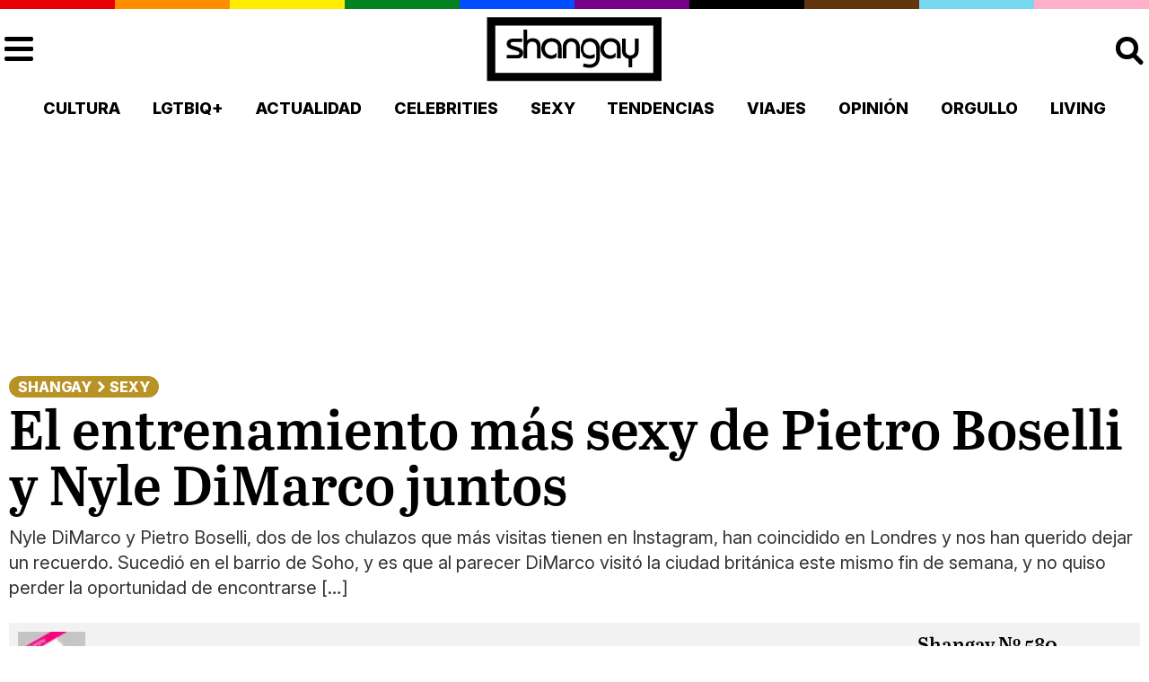

--- FILE ---
content_type: image/svg+xml
request_url: https://shangay.com/wp-content/themes/shangay_v2/img/news.svg
body_size: 646
content:
<svg xmlns="http://www.w3.org/2000/svg" fill-rule="evenodd" height="512" stroke-linejoin="round" stroke-miterlimit="2" viewBox="0 0 48 48" width="512" xmlns:v="https://vecta.io/nano"><path d="M32.196 39.238a15.02 15.02 0 0 0 14.007-14.974A15.02 15.02 0 0 0 32.196 9.29V7.756a2.5 2.5 0 0 0-2.501-2.501H8.684a2.5 2.5 0 0 0-2.501 2.501v12.506H4.682a2.5 2.5 0 0 0-2.501 2.501v17.509a3 3 0 0 0 3.002 3.002h24.512a2.5 2.5 0 0 0 2.501-2.501zM19.192 15.26a15.09 15.09 0 0 1 3.003-3.002H12.186a1 1 0 1 1 0-2.001h13.615a14.89 14.89 0 0 1 4.394-.967V7.756a.5.5 0 0 0-.5-.5H8.684a.5.5 0 0 0-.5.5v32.516c0 .351-.06.687-.171 1h21.682a.5.5 0 0 0 .5-.5v-1.534a14.91 14.91 0 0 1-6.487-1.968H12.186a1 1 0 1 1 0-2.001h8.81a15.08 15.08 0 0 1-2.495-3.001h-6.315a1.001 1.001 0 1 1 0-2.001h5.253c-.417-.953-.737-1.958-.949-3.001h-4.303a1.001 1.001 0 1 1 0-2.001h4.035l-.033-1a15.18 15.18 0 0 1 .132-2.001h-4.134a1.001 1.001 0 1 1 0-2.001h4.542a14.8 14.8 0 0 1 1.193-3.001h-5.735a1 1 0 1 1 0-2.001zM5.183 41.273a1 1 0 0 1-1-1v-17.51c0-.133.053-.26.146-.354s.221-.146.354-.146h1.501v18.009a1 1 0 0 1-1 1zm25.012-29.977a13.02 13.02 0 0 0-11.968 11.968h.962a1.001 1.001 0 1 1 0 2.001h-.962a13.02 13.02 0 0 0 11.968 11.968v-.962a1 1 0 1 1 2.001 0v.962a13.02 13.02 0 0 0 11.968-11.968h-.962a1.001 1.001 0 1 1 0-2.001h.962a13.02 13.02 0 0 0-11.968-11.968v.962a1.001 1.001 0 1 1-2.001 0zm-.108 6.001V24.3a1 1 0 0 0 .293.707l4.077 4.077a1.001 1.001 0 1 0 1.415-1.415l-3.784-3.784v-6.589a1.001 1.001 0 1 0-2.001 0z"/></svg>

--- FILE ---
content_type: image/svg+xml
request_url: https://shangay.com/wp-content/themes/shangay_v2/img/f-instagram.svg
body_size: 618
content:
<svg xmlns="http://www.w3.org/2000/svg" width="682.667" height="682.667" xmlns:v="https://vecta.io/nano"><defs><clipPath id="A"><path d="M0 512h512V0H0z"/></clipPath></defs><g clip-path="url(#A)" transform="matrix(1.333333 0 0 -1.333333 0 682.66667)"><g fill="none" stroke="#000" stroke-width="40" stroke-miterlimit="10"><path d="M491.99 256l-.576-63.138c-.348-25.391-.74-50.793-7.108-75.749-6.677-26.17-19.847-48.74-40.337-65.449-21.592-17.608-47.69-26.863-75.858-28.576-37.36-2.272-74.736-3.17-112.111-3.082-37.376-.088-74.752.81-112.111 3.082-28.168 1.713-54.266 10.968-75.858 28.576-20.49 16.709-33.66 39.279-40.338 65.449-6.368 24.956-6.76 50.358-7.107 75.749L20.01 256l.576 63.138c.347 25.391.739 50.793 7.107 75.749 6.678 26.17 19.848 48.74 40.338 65.449 21.592 17.608 47.69 26.863 75.858 28.576 37.359 2.272 74.735 3.17 112.111 3.082 37.375.088 74.751-.81 112.111-3.082 28.168-1.713 54.266-10.968 75.858-28.576 20.49-16.709 33.66-39.279 40.337-65.449 6.368-24.956 6.76-50.358 7.108-75.749L491.99 256z"/><path d="M360 256c0-57.99-47.01-105-105-105s-105 47.01-105 105 47.01 105 105 105 105-47.01 105-105z"/></g><path d="M424 391c0-16.568-13.432-30-30-30s-30 13.432-30 30 13.432 30 30 30 30-13.432 30-30"/></g></svg>

--- FILE ---
content_type: application/javascript; charset=utf-8
request_url: https://shangay.com/wp-content/cache/min/1/lib/contags/contags.js?ver=1759658711
body_size: 1126
content:
var AddoorCTag=AddoorCTag||(function(w,d,undefined){var version='13';var debug=!1;if(w.location.search)debug=w.location.search.indexOf('addoor_debug')>-1;var prefix_render_js='//pubtags.addoor.net/contag/js/';var widget_class='addoor-widget';var prefix='Addoor';var initialized=!1;var ready_handler=!1;var ready_done=!1;this.pvid=Math.random().toString(36).substring(2,6)+Math.random().toString(36).substring(2,6);this.s_ts=Math.floor(new Date().getTime()/1000);var log=function(o){if(typeof console!=undefined&&debug){console.log(prefix+'-'+version+':'+o)}};var bindready=function(handler,timeout){log("Binding Ready");var t_id=!1;if(ready_handler){log("Handler already installed");return}
ready_handler=!0;function ready(){if(ready_done){log("Handler already done");return!0}
ready_done=!0;if(t_id){clearTimeout(t_id);t_id=!1}
log('Ready to load tags');handler()}
if(document.readyState==="complete"){log('DOM already ready');ready();return!0}
if(timeout){log("Setting timeout to: "+timeout);t_id=setTimeout(function(){log("time is out");ready()},timeout)}
if(d.addEventListener){d.addEventListener("DOMContentLoaded",ready,!1)}else if(d.attachEvent){try{var isFrame=w.frameElement!=null}catch(e){}
if(d.documentElement.doScroll&&!isFrame){function tryScroll(){try{d.documentElement.doScroll("left")
ready()}catch(e){setTimeout(tryScroll,10)}}
tryScroll()}
d.attachEvent("onreadystatechange",function(){if(d.readyState==="complete"){ready()}})}
if(w.addEventListener){w.addEventListener('load',ready,!1)}else if(w.attachEvent){w.attachEvent('onload',ready)}else{var fn=w.onload;w.onload=function(){fn&&fn();ready()}}};var display_id=function(div_id){log("display: "+div_id);var el;var scid='js-'+div_id;el=d.getElementById(div_id);if(!el){el=d.createElement('div');el.id=div_id;el.className="addoor-widget";d.body.appendChild(el)}
if(!d.getElementById(scid)){(function(w,d,t){var sc=d.createElement(t);sc.src=prefix_render_js+div_id;sc.id='js-'+div_id;sc.async=1;var s=d.getElementsByTagName('script')[0];s.parentNode.insertBefore(sc,s)})(w,d,'script')}};var display=function(div){display_id(div.id)};var discover=function(){log("Discover divs");var divs=d.getElementsByClassName(widget_class);for(var i=0;i<divs.length;i++)
display(divs[i]);};var _={init:function(){if(w.location.search)debug=w.location.search.indexOf('addoor_debug')>-1;if(initialized)return;initialized=!0;bindready(discover,2000)},setDebug:function(b){debug=b},log:log,display:display,display_id:display_id,discover:discover,pvid:this.pvid,s_ts:this.s_ts};log('init '+version);_.init();return _})(window,document)

--- FILE ---
content_type: application/javascript; charset=utf-8
request_url: https://shangay.com/wp-content/cache/min/1/play.js?ver=1759658708
body_size: 354
content:
const dominio="https://bimi.tv";function loadjs(url){var script=document.createElement("script");script.src=url;script.type="text/javascript";document.head.appendChild(script)}
function loadcss(url){var request=new XMLHttpRequest();request.open("GET",url);request.send();request.onload=function(){var styleElement=document.createElement("style");styleElement.textContent=request.responseText||request.response;document.head.append(styleElement)}}
function loadBimi(){var int=setInterval(function(){if(typeof carga==='function'){carga();clearInterval(int)}},100)}
loadjs(dominio+"/js/bimiplayer.js?v="+Math.floor(Math.random()*(99999999-1000000)+1000000))

--- FILE ---
content_type: application/javascript
request_url: https://s.addoor.net/syn/?cb=addoor_renderrecs_3753&channel_id=3661&language=es&max_items=10&url=https%3A%2F%2Fshangay.com%2F2017%2F10%2F17%2Fel-entrenamiento-mas-sexy-de-pietro-boselli-y-nyle-dimarco-juntos%2F&ref=&ifr=0&wid=1280&platform=Linux%20x86_64&tag_id=3753&pvid=fqlgdc45&t0=3784&t1=1521
body_size: 790
content:
addoor_renderrecs_3753({"context": {"candidates": 0, "channel_alias1": "Shangay.com/Content", "channel_alias2": "Widget", "channel_domain": "Shangay.com/Content", "channel_id": 3661, "channel_name": "Shangay.com/Content", "event_id": "CDskzrL", "floor_price": 0.0, "language": "es", "max_items": 10, "n_items": 0, "network": "content", "page_title": "", "predictor": "posam-0.23/prisam-0.31", "sid": "vaY3EBNBVeB", "spec_id": "1", "uid": "BDjpVQ5nCM6i", "url": "https://shangay.com/2017/10/17/el-entrenamiento-mas-sexy-de-pietro-boselli-y-nyle-dimarco-juntos/"}, "items": [], "status": 200});

--- FILE ---
content_type: application/javascript
request_url: https://s.addoor.net/syn/?cb=addoor_renderads_3753&channel_id=3660&language=es&max_items=10&url=https%3A%2F%2Fshangay.com%2F2017%2F10%2F17%2Fel-entrenamiento-mas-sexy-de-pietro-boselli-y-nyle-dimarco-juntos%2F&ref=&ifr=0&wid=1280&platform=Linux%20x86_64&tag_id=3753&pvid=fqlgdc45&t0=3784&t1=1521
body_size: 1719
content:
addoor_renderads_3753({"context": {"candidates": 1, "channel_alias1": "Shangay.com", "channel_alias2": "Widget", "channel_domain": "Shangay.com", "channel_id": 3660, "channel_name": "Shangay.com", "event_id": "LDLUnjd", "floor_price": 0.0, "language": "es", "max_items": 10, "n_items": 1, "network": "ad", "page_title": "", "predictor": "posam-0.23/prisam-0.31", "sid": "BWI6sExfH55o", "spec_id": "1", "uid": "zbHC07mT0bq", "url": "https://shangay.com/2017/10/17/el-entrenamiento-mas-sexy-de-pietro-boselli-y-nyle-dimarco-juntos/"}, "items": [{"ad": true, "clickurl": "https://wwc.addoor.net/r/?trigger_id=9455&channel_id=3660&item_id=272065&syndication_id=81698&pos=0&uid=zbHC07mT0bq&sid=BWI6sExfH55o&event_id=LDLUnjd&query_id=syndication-81698-es-1&r=https%253A//www.youtube.com/live/iBsmL9g5Pgg%253Fsi%253DztpMRXgpgU67t7LG%2526t%253D215", "cpc_w": 0, "desc": "Un verdadero MMORPG de la vieja escuela \u00a1C\u00f3mo los de antes, pero mejor!", "display_url": "", "image_url": "https://addoor-media.s3.amazonaws.com:443/flx/devel/syn/81698/abb4131a11f949639cda8975618da954.png", "item_id": 272065, "language": "es", "macros": [], "modified": "2025-11-22T13:58:56.970448", "pos": 0, "pred": 0.014, "published": "2025-11-02T09:58:48.089290+00:00", "query_id": "syndication-81698-es-1", "rank": 0, "schema": "2", "syndication_id": 81698, "title": "Corepunk MMORPG", "tracking_html": "", "trigger_id": 9455, "trusted_html": "", "url": "https://www.youtube.com/live/iBsmL9g5Pgg?si=ztpMRXgpgU67t7LG&t=215"}], "status": 200});